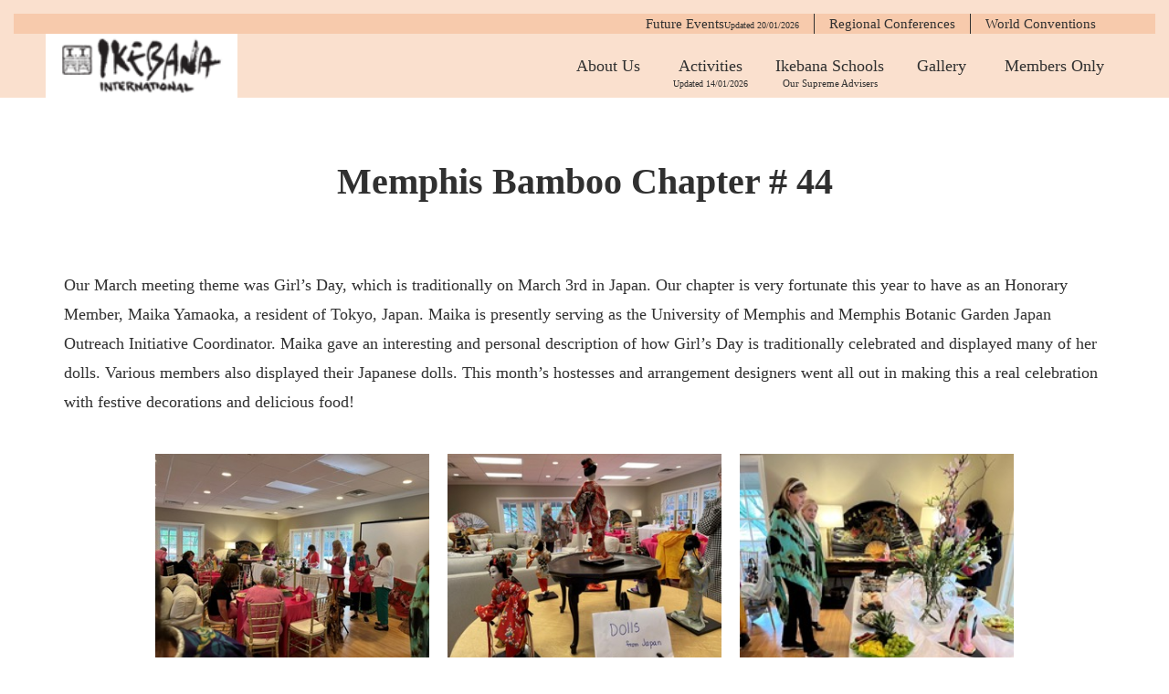

--- FILE ---
content_type: text/html; charset=UTF-8
request_url: https://ikebanahq.org/archives/activities/hiroshima-chapter-261-4
body_size: 8401
content:
<!DOCTYPE html>
<html lang="en-US">

<head>
  <meta charset="UTF-8">
  <meta name="description" content="Our March meeting theme was Girl’s Day, which is traditionally on March 3rd in Japan.  Our chapter is very fortunate thi...">
  <meta name="viewport" content="width=device-width, initial-scale=1">
  <meta name="format-detection" content="telephone=no">
  <title>Memphis Bamboo Chapter # 44 | IKEBANA INTERNATIONAL</title>

<!-- All In One SEO Pack 3.7.0[360,424] -->
<meta name="description"  content="Our March meeting theme was Girl&#039;s Day, which is traditionally on March 3rd in Japan. Our chapter is very fortunate this year to have as an Honorary Member," />

<script type="application/ld+json" class="aioseop-schema">{}</script>
<link rel="canonical" href="https://ikebanahq.org/archives/activities/hiroshima-chapter-261-4" />
			<script type="text/javascript" >
				window.ga=window.ga||function(){(ga.q=ga.q||[]).push(arguments)};ga.l=+new Date;
				ga('create', 'UA-148735792-1', 'auto');
				// Plugins
				
				ga('send', 'pageview');
			</script>
			<script async src="https://www.google-analytics.com/analytics.js"></script>
			<!-- All In One SEO Pack -->
<link rel='stylesheet' id='gtranslate-style-css'  href='https://ikebanahq.org/wp-content/plugins/gtranslate/gtranslate-style24.css' type='text/css' media='all' />
<link rel='stylesheet' id='wp-block-library-css'  href='https://ikebanahq.org/wp-includes/css/dist/block-library/style.min.css' type='text/css' media='all' />
<link rel='stylesheet' id='contact-form-7-css'  href='https://ikebanahq.org/wp-content/plugins/contact-form-7/includes/css/styles.css?ver=5.2.2' type='text/css' media='all' />
<link rel='stylesheet' id='wspsc-style-css'  href='https://ikebanahq.org/wp-content/plugins/wordpress-simple-paypal-shopping-cart/wp_shopping_cart_style.css?ver=4.5.0' type='text/css' media='all' />
<link rel='stylesheet' id='wp-ulike-css'  href='https://ikebanahq.org/wp-content/plugins/wp-ulike/assets/css/wp-ulike.min.css?ver=4.6.9' type='text/css' media='all' />
<link rel='stylesheet' id='parent-style-css'  href='https://ikebanahq.org/wp-content/themes/I.I/style.css' type='text/css' media='all' />
<link rel='stylesheet' id='dflip-icons-style-css'  href='https://ikebanahq.org/wp-content/plugins/3d-flipbook-dflip-lite/assets/css/themify-icons.min.css?ver=1.7.18' type='text/css' media='all' />
<link rel='stylesheet' id='dflip-style-css'  href='https://ikebanahq.org/wp-content/plugins/3d-flipbook-dflip-lite/assets/css/dflip.min.css?ver=1.7.18' type='text/css' media='all' />
<link rel='stylesheet' id='fancybox-css'  href='https://ikebanahq.org/wp-content/plugins/easy-fancybox/css/jquery.fancybox.min.css?ver=1.3.24' type='text/css' media='screen' />
<link rel='stylesheet' id='kadan-slick-css'  href='https://ikebanahq.org/wp-content/themes/I.I/assets/css/slick.min.css' type='text/css' media='all' />
<link rel='stylesheet' id='kadan-slick-theme-css'  href='https://ikebanahq.org/wp-content/themes/I.I/assets/css/slick-theme.min.css' type='text/css' media='all' />
<link rel='stylesheet' id='kadan-style-css'  href='https://ikebanahq.org/wp-content/themes/i-i-child/style.css?ver=9.9.10' type='text/css' media='all' />
<link rel='stylesheet' id='cf7cf-style-css'  href='https://ikebanahq.org/wp-content/plugins/cf7-conditional-fields/style.css?ver=1.9.11' type='text/css' media='all' />
<script type='text/javascript' src='https://ikebanahq.org/wp-includes/js/jquery/jquery.js?ver=1.12.4-wp'></script>
<script type='text/javascript' src='https://ikebanahq.org/wp-includes/js/jquery/jquery-migrate.min.js?ver=1.4.1'></script>
<script type='text/javascript' src='https://ikebanahq.org/wp-content/themes/I.I/assets/js/slick.min.js?ver=9.9.10'></script>
<link rel='https://api.w.org/' href='https://ikebanahq.org/wp-json/' />
<link rel="alternate" type="application/json+oembed" href="https://ikebanahq.org/wp-json/oembed/1.0/embed?url=https%3A%2F%2Fikebanahq.org%2Farchives%2Factivities%2Fhiroshima-chapter-261-4" />
<link rel="alternate" type="text/xml+oembed" href="https://ikebanahq.org/wp-json/oembed/1.0/embed?url=https%3A%2F%2Fikebanahq.org%2Farchives%2Factivities%2Fhiroshima-chapter-261-4&#038;format=xml" />

<!-- WP Simple Shopping Cart plugin v4.5.0 - https://www.tipsandtricks-hq.com/wordpress-simple-paypal-shopping-cart-plugin-768/ -->

	<script type="text/javascript">
	<!--
	//
	function ReadForm (obj1, tst)
	{
	    // Read the user form
	    var i,j,pos;
	    val_total="";val_combo="";

	    for (i=0; i<obj1.length; i++)
	    {
	        // run entire form
	        obj = obj1.elements[i];           // a form element

	        if (obj.type == "select-one")
	        {   // just selects
	            if (obj.name == "quantity" ||
	                obj.name == "amount") continue;
		        pos = obj.selectedIndex;        // which option selected
		        val = obj.options[pos].value;   // selected value
		        val_combo = val_combo + " (" + val + ")";
	        }
	    }
		// Now summarize everything we have processed above
		val_total = obj1.product_tmp.value + val_combo;
		obj1.wspsc_product.value = val_total;
	}
	//-->
	</script><link rel="shortcut icon" href="https://ikebanahq.org/wp-content/uploads/2019/09/favicon.png">
<style>
.c-comment__form-submit:hover,.c-pw__btn:hover,.p-article01__cat:hover,.p-article11__cat:hover,.p-block02 .slick-arrow:hover,.p-block03 .slick-arrow:hover,.p-cb__item-btn a:hover,.p-entry__cat:hover,.p-entry__date,.p-index-news__topic-pager-item.is-active a,.p-index-news__topic-pager-item a:hover,.p-nav02__item a:hover,.p-readmore__btn:hover,.p-page-links > span,.p-pagetop a:hover,.p-page-links a:hover,.p-pager__item a:hover,.p-pager__item span,.p-post-list03 .slick-arrow:hover,.p-recommended-plan__btn a:hover{background: #f7a2b7}.p-article01__title a:hover,.p-article02:hover .p-article02__title,.p-article03:hover .p-article03__title,.p-article06__title a:hover,.p-article08:hover .p-article08__title,.p-article10__title a:hover,.p-breadcrumb a:hover,.p-room-meta dt,.p-section-nav__item:hover .p-section-nav__item-title,.p-social-nav__item a:hover,.p-spring-info dt,.p-vertical{color: #f7a2b7}.c-pw__btn,.p-entry__cat,.p-article01__cat,.p-article11__cat,.p-block02 .slick-arrow,.p-block03 .slick-arrow,.p-cb__item-btn a,.p-copyright,.p-headline,.p-nav02__item a,.p-readmore__btn,.p-page-links a,.p-pager__item a,.p-post-list03 .slick-arrow,.p-recommended-plan__btn a,.p-widget__title{background: #303030}.p-entry__body a{color: #9fbfec}body{font-family: "Times New Roman", "游明朝", "Yu Mincho", "游明朝体", "YuMincho", "ヒラギノ明朝 Pro W3", "Hiragino Mincho Pro", "HiraMinProN-W3", "HGS明朝E", "ＭＳ Ｐ明朝", "MS PMincho", serif; font-weight: 500}.c-logo,.p-entry__title,.p-page-header__headline,.p-index-blog__title,.p-index-news__col-title,.p-index-slider__item-title,.p-page-header__title,.p-archive-header__title,.p-plan__title,.p-recommended-plan__title,.p-section-header__title,.p-section-header__headline,.p-vertical,.p-vertical-block,.p-visual__title{font-family: "Times New Roman", "游明朝", "Yu Mincho", "游明朝体", "YuMincho", "ヒラギノ明朝 Pro W3", "Hiragino Mincho Pro", "HiraMinProN-W3", "HGS明朝E", "ＭＳ Ｐ明朝", "MS PMincho", serif; font-weight: 500}.p-hover-effect--type1:hover img{-webkit-transform: scale(1.2);transform: scale(1.2)}.l-header{background: rgba(255, 255, 255, 1)}.p-global-nav a{color: #303030}.p-global-nav a:hover{background: #ffffff;color: #303030}.p-global-nav .sub-menu a{background: #ffffff;color: #303030}.p-global-nav .sub-menu a:hover{background: #ffffff;color: #303030}.p-footer-slider{background: #f4f1ed}.p-info{color: #303030}.p-info__logo{font-size: 25px}.p-info__btn{background: #86abe0;color: #ffffff}.p-info__btn:hover{background: #ffffff;color: #86abe0}.p-footer-nav{background: #660000;color: #ffffff}.p-footer-nav a{color: #ffffff}.p-footer-nav a:hover{color: #ffbfbf}.p-plan__title{font-size: 36px}.p-plan__slider-nav,.p-plan__content{background: #ffffff;font-size: 18px}.p-plan__meta-btn{background: #303030;color: #ffffff}.p-plan__meta-btn:hover{background: #660000;color: #ffffff}@media screen and (max-width: 991px) {.p-global-nav{background: rgba(255,255,255, 1)}.p-global-nav a,.p-global-nav a:hover,.p-global-nav .sub-menu a,.p-global-nav .sub-menu a:hover{color: #303030}.p-global-nav .menu-item-has-children > a > .sub-menu-toggle::before{border-color: #303030}}</style>
<script data-cfasync="false"> var dFlipLocation = "https://ikebanahq.org/wp-content/plugins/3d-flipbook-dflip-lite/assets/"; var dFlipWPGlobal = {"text":{"toggleSound":"Turn on\/off Sound","toggleThumbnails":"Toggle Thumbnails","toggleOutline":"Toggle Outline\/Bookmark","previousPage":"Previous Page","nextPage":"Next Page","toggleFullscreen":"Toggle Fullscreen","zoomIn":"Zoom In","zoomOut":"Zoom Out","toggleHelp":"Toggle Help","singlePageMode":"Single Page Mode","doublePageMode":"Double Page Mode","downloadPDFFile":"Download PDF File","gotoFirstPage":"Goto First Page","gotoLastPage":"Goto Last Page","share":"Share","mailSubject":"I wanted you to see this FlipBook","mailBody":"Check out this site {{url}}","loading":"DearFlip: Loading "},"moreControls":"download,pageMode,startPage,endPage,sound","hideControls":"","scrollWheel":"true","backgroundColor":"#777","backgroundImage":"","height":"auto","paddingLeft":"20","paddingRight":"20","controlsPosition":"bottom","duration":800,"soundEnable":"true","enableDownload":"true","enableAnnotation":"false","enableAnalytics":"false","webgl":"true","hard":"none","maxTextureSize":"1600","rangeChunkSize":"524288","zoomRatio":1.5,"stiffness":3,"pageMode":"0","singlePageMode":"0","pageSize":"0","autoPlay":"false","autoPlayDuration":5000,"autoPlayStart":"false","linkTarget":"2","sharePrefix":"dearflip-"};</script>  <!-- Google Tag Manager -->
  <script>(function (w, d, s, l, i) {
      w[l] = w[l] || []; w[l].push({
        'gtm.start':
          new Date().getTime(), event: 'gtm.js'
      }); var f = d.getElementsByTagName(s)[0],
        j = d.createElement(s), dl = l != 'dataLayer' ? '&l=' + l : ''; j.async = true; j.src =
          'https://www.googletagmanager.com/gtm.js?id=' + i + dl; f.parentNode.insertBefore(j, f);
    })(window, document, 'script', 'dataLayer', 'GTM-NHJFXKQ8');</script>
  <!-- End Google Tag Manager -->
</head>

<body class="plan-template-default single single-plan postid-3928">
  <!-- Google Tag Manager (noscript) -->
  <noscript><iframe src="https://www.googletagmanager.com/ns.html?id=GTM-NHJFXKQ8" height="0" width="0"
      style="display:none;visibility:hidden"></iframe></noscript>
  <!-- End Google Tag Manager (noscript) -->
  <div class="shutter"></div>
  <section class="content">
        <header id="js-header" class="l-header l-header--fixed">

      <div class="add_menu">
        <div class="add_menu_innner">
          <a href="https://ikebanahq.org/future-events/">
            Future Events
            <p class="updated-date">Updated 20/01/2026</p>          </a>
          <a href="https://ikebanahq.org/regional-conferences/">
            Regional Conferences
          </a>
          <a href="https://ikebanahq.org/world-convention/">
            World Conventions
          </a>
                  </div>
      </div>

      <div class="l-header__inner l-inner">
        <div class="l-header__logo c-logo">
                      <a href="https://ikebanahq.org/">
              <img src="https://ikebanahq.org/wp-content/uploads/2024/06/logo.png" alt="IKEBANA INTERNATIONAL"
                width="auto" height="auto">
            </a>
                  </div>
        <a href="#" id="js-menu-btn" class="p-menu-btn c-menu-btn"></a>
        
        <nav id="js-global-nav" class="p-global-nav">
          <ul class="menu">
            <li id="menu-item-144"
              class="menu_normal menu-item menu-item-type-post_type menu-item-object-page menu-item-has-children menu-item-144">
              <a href="https://ikebanahq.org/about-us">About Us<span class="sub-menu-toggle"></span></a>
              <ul class="sub-menu">
                <li id="menu-item-150" class="menu-item menu-item-type-post_type menu-item-object-page menu-item-150"><a
                    href="https://ikebanahq.org/presidents-message">Board of Directors & <br
                      class="pc-only">President's
                    Message<span class="sub-menu-toggle"></span></a></li>
                <li id="menu-item-407" class="menu-item menu-item-type-post_type menu-item-object-page menu-item-407"><a
                    href="https://ikebanahq.org/i-i-chapters">I.I. CHAPTERS<span class="sub-menu-toggle"></span></a>
                </li>
                <li id="menu-item-408" class="menu-item menu-item-type-post_type menu-item-object-page menu-item-408"><a
                    href="https://ikebanahq.org/i-i-publication">I.I. PUBLICATION<span
                      class="sub-menu-toggle"></span></a></li>
                <li id="menu-item-1998" class="menu-item menu-item-type-custom menu-item-object-custom menu-item-1998">
                  <a href="https://ikebanahq.org/about-us#joinus">JOIN US<span class="sub-menu-toggle"></span></a>
                </li>
              </ul>
            </li>
            <li id="menu-item-63"
              class="menu_normal menu-item menu-item-type-custom menu-item-object-custom menu-item-63">
              <a href="/archives/activities">Activities<span class="sub-menu-toggle"></span></a>
              <p class="updated-date">Updated 14/01/2026</p>            </li>
            <li id="menu-item-148"
              class="menu_normal menu-item menu-item-type-post_type menu-item-object-page menu-item-has-children menu-item-148">
              <a href="https://ikebanahq.org/ikebana-schools">Ikebana Schools <span class="second-title">Our
                  Supreme Advisers</span><span class="sub-menu-toggle"></span></a>
              <ul class="sub-menu">
                <li id="menu-item-461" class="menu-item menu-item-type-post_type menu-item-object-page menu-item-461"><a
                    href="https://ikebanahq.org/ikebana-schools/ichiyo">ICHIYO<span>一葉式いけ花</span><span
                      class="sub-menu-toggle"></span></a></li>
                <li id="menu-item-462" class="menu-item menu-item-type-post_type menu-item-object-page menu-item-462"><a
                    href="https://ikebanahq.org/ikebana-schools/ikenobo">IKENOBO<span>池坊</span><span
                      class="sub-menu-toggle"></span></a></li>
                <li id="menu-item-463" class="menu-item menu-item-type-post_type menu-item-object-page menu-item-463"><a
                    href="https://ikebanahq.org/ikebana-schools/misho">MISHO<span>未生流</span><span
                      class="sub-menu-toggle"></span></a></li>
                <li id="menu-item-464" class="menu-item menu-item-type-post_type menu-item-object-page menu-item-464"><a
                    href="https://ikebanahq.org/ikebana-schools/ohara">OHARA<span>小原流</span><span
                      class="sub-menu-toggle"></span></a></li>
                <li id="menu-item-465" class="menu-item menu-item-type-post_type menu-item-object-page menu-item-465"><a
                    href="https://ikebanahq.org/ikebana-schools/ryuseiha">RYUSEIHA<span>龍生派</span><span
                      class="sub-menu-toggle"></span></a></li>
                <li id="menu-item-466" class="menu-item menu-item-type-post_type menu-item-object-page menu-item-466"><a
                    href="https://ikebanahq.org/ikebana-schools/saga-goryu">SAGA GORYU<span>嵯峨御流</span><span
                      class="sub-menu-toggle"></span></a></li>
                                <li id="menu-item-468" class="menu-item menu-item-type-post_type menu-item-object-page menu-item-468"><a
                    href="https://ikebanahq.org/ikebana-schools/sogetsu">SOGETSU<span>草月流</span><span
                      class="sub-menu-toggle"></span></a></li>
              </ul>
            </li>
            <li id="menu-item-499"
              class="menu_normal menu-item menu-item-type-custom menu-item-object-custom menu-item-499"><a
                href="/archives/news">Gallery<span class="sub-menu-toggle"></span></a></li>
            <li id="menu-item-147"
              class="menu_member menu-item menu-item-type-post_type menu-item-object-page menu-item-147"><a
                href="https://ikebanahq.org/members-only">Members Only<span class="sub-menu-toggle"></span></a></li>
            <li id="menu-item-3148"
              class="menu_mobile menu-item menu-item-type-post_type menu-item-object-page menu-item-3148"><a
                href="https://ikebanahq.org/future-events">Future Events<span class="sub-menu-toggle"></span></a>
            </li>
            <li id="menu-item-4646"
              class="menu_mobile menu-item menu-item-type-post_type menu-item-object-page menu-item-4646"><a
                href="https://ikebanahq.org/regional-conferences">Regional Conferences<span
                  class="sub-menu-toggle"></span></a></li>
            <li id="menu-item-2701"
              class="menu_mobile menu-item menu-item-type-post_type menu-item-object-page menu-item-2701"><a
                href="https://ikebanahq.org/world-convention">World Conventions<span
                  class="sub-menu-toggle"></span></a>
            </li>
          </ul>
        </nav>
      </div>

      <!-- activities -->
      <!-- contact -->

    </header>
    <main class="l-main" role="main">
      <div class="p-breadcrumb c-breadcrumb">
<ol class="p-breadcrumb__inner l-inner" itemscope="" itemtype="http://schema.org/BreadcrumbList">
<li class="p-breadcrumb__item c-breadcrumb__item c-breadcrumb__item--home" itemprop="itemListElement" itemscope="" itemtype="http://schema.org/ListItem">
<a href="https://ikebanahq.org/" itemscope="" itemtype="http://schema.org/Thing" itemprop="item">
<span itemprop="name">HOME</span>
</a>
<meta itemprop="position" content="1">
</li>
<li class="p-breadcrumb__item c-breadcrumb__item">Memphis Bamboo Chapter # 44</li>
</ol>
</div>
        <div class="l-contents l-inner">
          <div class="l-primary">
                      <article class="p-plan p-entry">
        <header>
          <h1 class="p-plan__title">Memphis Bamboo Chapter # 44</h1>
        </header>
        <div class="p-plan__gallery">
          <div id="js-plan__slider" class="p-plan__slider">
                      </div>
          <div id="js-plan__slider-nav" class="p-plan__slider-nav">
                      </div>
        </div>
        <div class="p-plan__content">
          <div class="p-plan__content-inner p-entry__body">
            <p>Our March meeting theme was Girl’s Day, which is traditionally on March 3rd in Japan.  Our chapter is very fortunate this year to have as an Honorary Member, Maika Yamaoka, a resident of Tokyo, Japan.  Maika is presently serving as the University of Memphis and Memphis Botanic Garden Japan Outreach Initiative Coordinator.  Maika gave an interesting and personal description of how Girl’s Day is traditionally celebrated and displayed many of her dolls.  Various members also displayed their Japanese dolls.  This month’s hostesses and arrangement designers went all out in making this a real celebration with festive decorations and delicious food! </p>
<div style="display:flex;justify-content:center;margin:10px 0 30px;">
<a href="/wp-content/uploads/2023/06/Memphis_Bamboo_Chapter01.jpg" style="margin:10px;"><img src="/wp-content/uploads/2023/06/Memphis_Bamboo_Chapter01.jpg" alt="" width="300"/></a><br />
<a href="/wp-content/uploads/2023/06/Memphis_Bamboo_Chapter02.jpg" style="margin:10px;"><img src="/wp-content/uploads/2023/06/Memphis_Bamboo_Chapter02.jpg" alt="" width="300"/></a><br />
<a href="/wp-content/uploads/2023/06/Memphis_Bamboo_Chapter03.jpg" style="margin:10px;"><img src="/wp-content/uploads/2023/06/Memphis_Bamboo_Chapter03.jpg" alt="" width="300"/></a>
</div>
          </div>
			    <div class="p-plan__meta u-clearfix p-plan__meta--no-img">
                        <dl class="p-plan__meta-info">
              <dt>ACTIVITIES name</dt>
              <dd>Memphis Bamboo Chapter # 44</dd>
                            <dt></dt>
              <dd></dd>
                          </dl>
                      </div>
        </div>
      </article>
                  <ul class="p-nav02">
                <li class="p-nav02__item">
          <a href="https://ikebanahq.org/archives/activities/hiroshima-chapter-261-5">Previous ACTIVITIES</a>
        </li>
                        <li class="p-nav02__item">
          <a href="https://ikebanahq.org/archives/activities/wilmington-chapter-212-4">Next ACTIVITIES</a>
        </li>
              </ul>
                  <section class="p-recommended-plan">
        <h2 class="p-recommended-plan__title">ACTIVITIES</h2>
        <div class="p-recommended-plan__list">
                    <article class="p-recommended-plan__list-item p-article09">
            <a href="https://ikebanahq.org/archives/activities/osaka-234-japan-2" class="p-hover-effect--type1" title="OSAKA #234 JAPAN">
              <div class="p-article09__img">
                <img width="320" height="240" src="https://ikebanahq.org/wp-content/uploads/2026/01/Osaka-Chapter03.jpg" class="attachment-size5 size-size5 wp-post-image" alt="" srcset="https://ikebanahq.org/wp-content/uploads/2026/01/Osaka-Chapter03.jpg 320w, https://ikebanahq.org/wp-content/uploads/2026/01/Osaka-Chapter03-300x225.jpg 300w" sizes="(max-width: 320px) 100vw, 320px" />              </div>
              <div class="p-article09__content">
                <h2 class="p-article09__title">OSAKA #234 JAPAN</h2>
                <p class="p-article09__excerpt">Friday, Nov 21, 2025 Demonstration Chapter Meeting Toinmisho-ryu We held our monthly meeting on Friday, November 21, 2025, at Hotel New Otani Osaka. We were honored to have Mr. Takashi Minami, Headmaster of Toinmisho-ryu, present a demonstration. A total of seven works, including a standing bouquet of...</p>
              </div>
            </a>
          </article>
                    <article class="p-recommended-plan__list-item p-article09">
            <a href="https://ikebanahq.org/archives/activities/tacoma-olympia-147-usa-3" class="p-hover-effect--type1" title="Tacoma/Olympia # 147 USA">
              <div class="p-article09__img">
                <img width="288" height="216" src="https://ikebanahq.org/wp-content/uploads/2026/01/Tacoma-Olympia01.jpg" class="attachment-size5 size-size5 wp-post-image" alt="" />              </div>
              <div class="p-article09__content">
                <h2 class="p-article09__title">Tacoma/Olympia # 147 USA</h2>
                <p class="p-article09__excerpt">October 22, 2025　 Demonstration Workshop　 Chapter Meeting President Vicky Czaplewski led a brief chapter meeting. Ample time was allowed for our speaker and demonstrator, Ann Sagawa, to lead us in learning about and making our own kokedama. It was a fun project and members enjoyed taking home...</p>
              </div>
            </a>
          </article>
                    <article class="p-recommended-plan__list-item p-article09">
            <a href="https://ikebanahq.org/archives/activities/san-francisco-bay-area-chapter-%ef%bc%8331-usa-3" class="p-hover-effect--type1" title="San Francisco Bay Area Chapter ＃31 USA">
              <div class="p-article09__img">
                <img width="304" height="241" src="https://ikebanahq.org/wp-content/uploads/2026/01/San-Francisco-Bay-Area-Chapter05.jpg" class="attachment-size5 size-size5 wp-post-image" alt="" srcset="https://ikebanahq.org/wp-content/uploads/2026/01/San-Francisco-Bay-Area-Chapter05.jpg 304w, https://ikebanahq.org/wp-content/uploads/2026/01/San-Francisco-Bay-Area-Chapter05-300x238.jpg 300w" sizes="(max-width: 304px) 100vw, 304px" />              </div>
              <div class="p-article09__content">
                <h2 class="p-article09__title">San Francisco Bay Area Chapter ＃31 USA</h2>
                <p class="p-article09__excerpt">November 17, 2025 Demonstration　 Open to the Public Wafu School & Enshu School In today’s program, A Celebration of Autumn Gifts, Leona Fung of the Wafu School and Rayko Kurosaki of the Enshu School took the stage side by side and created arrangements that skillfully incorporated colorful...</p>
              </div>
            </a>
          </article>
                    <article class="p-recommended-plan__list-item p-article09">
            <a href="https://ikebanahq.org/archives/activities/geneva-143-switzerland-2" class="p-hover-effect--type1" title="Geneva  #143 Switzerland">
              <div class="p-article09__img">
                <img width="270" height="240" src="https://ikebanahq.org/wp-content/uploads/2026/01/Geneva-Chapter01.jpg" class="attachment-size5 size-size5 wp-post-image" alt="" />              </div>
              <div class="p-article09__content">
                <h2 class="p-article09__title">Geneva #143 Switzerland</h2>
                <p class="p-article09__excerpt">August 30, 2025 Workshop　Kaden Ryu On August 30, 2025, the Ikebana International Geneva Chapter held a Kaden Ryū School workshop conducted by Véronique Masurel (I.I. Basel Chapter). The event was attended by eighteen members and was warmly appreciated by all participants.</p>
              </div>
            </a>
          </article>
                  </div><!-- /.p-recommended-plan__list -->
              </section>
		</div><!-- /.l-primary -->
</div><!-- /.l-contents -->
</main>
<footer class="l-footer">

  
      <div class="p-info">
      <div class="p-info__inner l-inner">
        <div class="p-info__col">
          <h2>Ikebana International Headquarters</h2>
          <p>Address: Misaki Building 5th Floor, 3-28-9 Kanda Ogawamachi, Chiyoda-ku, Tokyo101-0052, Japan</p>
          <ul>
            <li>Mail Adress: ikebana@ikebanahq.org</li>
            <li>Tel: +81-3-3293-8188</li>
            <li>Fax: +81-3-3294-2272</li>
          </ul>
          <p><a href="https://goo.gl/maps/c2NvYCFFYDBEEpvg7" target="_blank">Google Map</a></p>
        </div>
              </div><!-- /.p-info__inner -->
    </div><!-- /.p-info -->
      <p class="cautionary-note">The text, images, and all content on our website are protected by copyrights and portrait
    rights. Unauthorized use or diversion is prohibited.</p>
  <p class="p-copyright">
    <small>Copyright &copy; IKEBANA INTERNATIONAL All Rights Reserved.</small>
  </p>
  <div id="js-pagetop" class="p-pagetop"><a href="#"></a></div>
</footer>
<script>
                    document.addEventListener('DOMContentLoaded', function() {
                        var menuItem = document.getElementById('menu-item-3148');
                        if (menuItem) {
                            var updateDate = document.createElement('p');
                            updateDate.className = 'updated-date';
                            updateDate.textContent = 'Updated: 20/01/2026';
                            menuItem.appendChild(updateDate);
                        }
                    });
                    </script><script>(function($){$('#js-plan__slider').slick({arrows:false,autoplay:true});$('#js-plan__slider-nav .p-plan__slider-nav-img').click(function(){$('#js-plan__slider').slick('slickGoTo',parseInt($(this).index()));});})(jQuery);</script>
<script type='text/javascript'>
/* <![CDATA[ */
var wpcf7 = {"apiSettings":{"root":"https:\/\/ikebanahq.org\/wp-json\/contact-form-7\/v1","namespace":"contact-form-7\/v1"}};
/* ]]> */
</script>
<script type='text/javascript' src='https://ikebanahq.org/wp-content/plugins/contact-form-7/includes/js/scripts.js?ver=5.2.2'></script>
<script type='text/javascript'>
/* <![CDATA[ */
var wp_ulike_params = {"ajax_url":"https:\/\/ikebanahq.org\/wp-admin\/admin-ajax.php","notifications":"1"};
/* ]]> */
</script>
<script type='text/javascript' src='https://ikebanahq.org/wp-content/plugins/wp-ulike/assets/js/wp-ulike.min.js?ver=4.6.9'></script>
<script type='text/javascript' src='https://ikebanahq.org/wp-content/plugins/3d-flipbook-dflip-lite/assets/js/dflip.min.js?ver=1.7.18'></script>
<script type='text/javascript' src='https://ikebanahq.org/wp-content/plugins/easy-fancybox/js/jquery.fancybox.min.js?ver=1.3.24'></script>
<script type='text/javascript'>
var fb_timeout, fb_opts={'overlayShow':true,'hideOnOverlayClick':true,'showCloseButton':true,'margin':20,'centerOnScroll':false,'enableEscapeButton':true,'autoScale':true };
if(typeof easy_fancybox_handler==='undefined'){
var easy_fancybox_handler=function(){
jQuery('.nofancybox,a.wp-block-file__button,a.pin-it-button,a[href*="pinterest.com/pin/create"],a[href*="facebook.com/share"],a[href*="twitter.com/share"]').addClass('nolightbox');
/* IMG */
var fb_IMG_select='a[href*=".jpg"]:not(.nolightbox,li.nolightbox>a),area[href*=".jpg"]:not(.nolightbox),a[href*=".jpeg"]:not(.nolightbox,li.nolightbox>a),area[href*=".jpeg"]:not(.nolightbox),a[href*=".png"]:not(.nolightbox,li.nolightbox>a),area[href*=".png"]:not(.nolightbox),a[href*=".webp"]:not(.nolightbox,li.nolightbox>a),area[href*=".webp"]:not(.nolightbox)';
jQuery(fb_IMG_select).addClass('fancybox image');
var fb_IMG_sections=jQuery('.gallery,.wp-block-gallery,.tiled-gallery,.wp-block-jetpack-tiled-gallery');
fb_IMG_sections.each(function(){jQuery(this).find(fb_IMG_select).attr('rel','gallery-'+fb_IMG_sections.index(this));});
jQuery('a.fancybox,area.fancybox,li.fancybox a').each(function(){jQuery(this).fancybox(jQuery.extend({},fb_opts,{'transitionIn':'elastic','easingIn':'easeOutBack','transitionOut':'elastic','easingOut':'easeInBack','opacity':false,'hideOnContentClick':false,'titleShow':true,'titlePosition':'over','titleFromAlt':true,'showNavArrows':true,'enableKeyboardNav':true,'cyclic':false}))});};
jQuery('a.fancybox-close').on('click',function(e){e.preventDefault();jQuery.fancybox.close()});
};
var easy_fancybox_auto=function(){setTimeout(function(){jQuery('#fancybox-auto').trigger('click')},1000);};
jQuery(easy_fancybox_handler);jQuery(document).on('post-load',easy_fancybox_handler);
jQuery(easy_fancybox_auto);
</script>
<script type='text/javascript' src='https://ikebanahq.org/wp-content/plugins/easy-fancybox/js/jquery.easing.min.js?ver=1.4.1'></script>
<script type='text/javascript' src='https://ikebanahq.org/wp-content/plugins/easy-fancybox/js/jquery.mousewheel.min.js?ver=3.1.13'></script>
<script type='text/javascript' src='https://ikebanahq.org/wp-content/themes/I.I/assets/js/jquery.inview.min.js?ver=9.9.10'></script>
<script type='text/javascript' src='https://ikebanahq.org/wp-content/themes/I.I/assets/js/functions.min.js?ver=9.9.10'></script>
<script type='text/javascript'>
/* <![CDATA[ */
var wpcf7cf_global_settings = {"ajaxurl":"https:\/\/ikebanahq.org\/wp-admin\/admin-ajax.php"};
/* ]]> */
</script>
<script type='text/javascript' src='https://ikebanahq.org/wp-content/plugins/cf7-conditional-fields/js/scripts.js?ver=1.9.11'></script>
<script type='text/javascript' src='https://ikebanahq.org/wp-includes/js/wp-embed.min.js'></script>
<script>!function(e){if(e("#site_loader_overlay").length){var i=e("body").height();e("#site_wrap").css("display","none"),e("body").height(i),e(window).load(function(){e("#site_wrap").css("display","block"),e(".slick-slider").length&&e(".slick-slider").slick("setPosition"),e("body").height(""),e("#site_loader_animation").delay(600).fadeOut(400),e("#site_loader_overlay").delay(900).fadeOut(800)}),e(function(){setTimeout(function(){e("#site_loader_animation").delay(600).fadeOut(400),e("#site_loader_overlay").delay(900).fadeOut(800),e("#site_wrap").css("display","block")},3000)})}}(jQuery);</script>
<script type="text/javascript" src="https://ikebanahq.org/wp-content/themes/i-i-child/functions.js"></script>
</section>
</body>

</html>

--- FILE ---
content_type: text/css
request_url: https://ikebanahq.org/wp-content/themes/i-i-child/style.css?ver=9.9.10
body_size: 9968
content:
/*
Theme Name:     I.I-child
Description:
Author:         wordpress
Template:       I.I
Version:	9.9.10
(optional values you can add: Theme URI, Author URI, Version, License, License URI, Tags, Text Domain)
*/

body a {
  word-break: break-all;
}

/* オープニングアニメーション */
.shutter {
  position: fixed;
  top: 0;
  left: 0;
  right: 0;
  bottom: 0;
  background-color: #f7a2b7;
  z-index: 9999;
  animation: byeShutter 2.2s forwards;
}
.shutter::before {
  content: "";
  position: absolute;
  top: 0;
  left: 0;
  bottom: 0;
  margin: auto;
  background-color: #f5f5f5;
  width: 0;
  height: 1px;
  animation: shutterOpen 2.2s forwards;
}
.content {
  animation: contentScale 2.2s forwards;
  color: #303030;
}
.home .content {
  background-color: #fae0ce;
}
@keyframes byeShutter {
  70% {
    opacity: 1;
  }
  100% {
    opacity: 0;
    display: none;
    z-index: -1;
  }
}
@keyframes shutterOpen {
  0% {
    width: 0;
    height: 1px;
  }
  50% {
    width: 100%;
    height: 1px;
  }
  90% {
    width: 100%;
    height: 100%;
  }
  100% {
    width: 100%;
    height: 100%;
  }
}
/* フェードイン */
.fadein {
  opacity: 0;
  transform: translate(0, 50px);
  transition: 1s;
}
.fadein.scrollin {
  opacity: 1;
  transform: translate(0, 0);
  transition: 1s;
}
/* 2つ目の要素に200msのdelayをかける */
#effect > div .fadein:nth-of-type(2) {
  -moz-transition-delay: 0.2s;
  -webkit-transition-delay: 0.2s;
  -o-transition-delay: 0.2s;
  -ms-transition-delay: 0.2s;
}
/* 3つ目の要素に400msのdelayをかける */
#effect > div .fadein:nth-of-type(3) {
  -moz-transition-delay: 0.4s;
  -webkit-transition-delay: 0.4s;
  -o-transition-delay: 0.4s;
  -ms-transition-delay: 0.4s;
}
/* 3つ目の要素に400msのdelayをかける */
#effect > div .fadein:nth-of-type(4) {
  -moz-transition-delay: 0.6s;
  -webkit-transition-delay: 0.6s;
  -o-transition-delay: 0.6s;
  -ms-transition-delay: 0.6s;
}
#effect > div .fadein:nth-of-type(5) {
  -moz-transition-delay: 1s;
  -webkit-transition-delay: 1s;
  -o-transition-delay: 1s;
  -ms-transition-delay: 1s;
}

/* メニュー */
.l-header {
  background-color: #fae0ce !important;
}
.l-header.is-active {
  box-shadow: 1px 1px 5px rgba(45, 45, 45, 0.15);
}

.l-header__logo {
  height: 100%;
}

.l-header__logo a {
  overflow: visible;
}

.l-header__logo img {
  height: 100%;
}
.p-global-nav {
  font-size: 18px;
}
.p-global-nav ul.sub-menu {
  box-shadow: 1px 1px 5px rgba(45, 45, 45, 0.15);
}
.p-global-nav .sub-menu li.menu-item a span {
  display: none;
}

#menu-item-63 .updated-date {
  margin-top: -20px;
  position: relative;
}

@media only screen and (max-width: 1100px) {
  .p-global-nav {
    font-size: 16px;
  }
}

@media only screen and (max-width: 991px) {
  #menu-item-63 {
    display: flex;
    align-items: center;
    justify-content: center;
  }

  #menu-item-63 .updated-date {
    margin-top: 0;
    color: #000000;
  }
}

.p-global-nav > ul > li > a {
  height: 100%;
  position: relative;
  display: flex;
  align-items: center;
  justify-content: center;
}

.p-global-nav > ul > li.menu-item-148 > a {
  line-height: 1;
  padding: 15px 0;
  text-align: center;
  display: block;
}

.p-global-nav > ul > li .second-title {
  display: block;
  font-size: 11px;
}

.menu-item-3148 {
}

@media only screen and (min-width: 990px) {
  .p-global-nav > ul > li.menu-item-148 > a {
    padding: 0 15px;
    display: flex;
  }

  .p-global-nav > ul > li .second-title {
    position: absolute;
    display: inline-block;
    bottom: 10px;
    width: 100%;
    left: 50%;
    transform: translateX(-50%);
    margin-left: 0;
  }

  #menu-item-137 > a
	/* メニュー　ホバー時 */
	.p-global-nav .menu_normal a {
    position: relative;
    display: inline-block;
    text-decoration: none;
  }
  .p-global-nav .menu_normal a:hover {
    color: #f7a2b7;
  }
  .p-global-nav .menu_normal a::after {
    position: absolute;
    bottom: 0;
    left: 10%;
    content: "";
    width: 80%;
    height: 2px;
    background: #f7a2b7;
    transform: scale(0, 1);
    transform-origin: left top;
    transition: transform 0.4s;
  }
  .p-global-nav a:hover {
    /* background-color: transparent !important; */
  }

  .p-global-nav .menu_normal a:hover::after {
    transform: scale(1, 1);
  }
  .p-global-nav .sub-menu li:first-child {
    border-top: solid 1px #eeeeee;
  }
  .p-global-nav .sub-menu li {
    border-bottom: solid 1px #eeeeee;
  }
  .p-global-nav .sub-menu a:hover {
    color: #f7a2b7 !important;
  }
  .p-global-nav .sub-menu a::after {
    height: 0px;
  }
}

/* モバイル限定メニュー */
.menu_mobile {
  display: none;
  background-color: #303030;
}
.menu_mobile a {
  color: #ffffff;
}

/* GTranslate */
.menu-item-gtranslate {
  display: none;
  background-color: #303030;
}
.glink.nturl.notranslate {
  color: #ffffff;
}

/* MEMBERS ONLY メニュー */
/* .p-global-nav .menu_member a {
  background-color: #ffffff;
  line-height: 50px;
  border-radius: 30px;
  box-sizing: border-box;
  border: solid 1px #f7a2b7;
  display: inline-block;
  padding: 0 20px;
  margin-top: 10px;
  margin-bottom: 10px;
  color: #f7a2b7 !important;
  height: 70%;
}
.p-global-nav .menu_member a:hover {
  background-color: #f7a2b7 !important;
  border: solid 1px #ffffff;
  color: #ffffff !important;
} */

/* 追加メニュー */
.add_menu {
  background-color: #f7caac;
  margin: 15px 15px 0;
}
.add_menu_innner {
  text-align: right;
  width: 92.1875%;
  max-width: 1180px;
  margin-left: auto;
  margin-right: auto;
  display: flex;
  align-items: center;
  justify-content: flex-end;
}
.add_menu a {
  display: inline-block;
  font-size: 11pt;
  color: #303030;
  padding: 4px 16px;
  border-left: 1px solid #303030;
  -webkit-transition: 0.4s ease-in-out;
  -moz-transition: 0.4s ease-in-out;
  -o-transition: 0.4s ease-in-out;
  transition: 0.4s ease-in-out;
}
.add_menu a:hover {
  color: #f7a2b7;
}
.add_menu a:first-child {
  display: flex;
  align-items: center;
  column-gap: 10px;
  border-left: none;
}

/* レスポンシブ時のハンバーガー*/
.c-menu-btn {
  color: #303030;
}

@media only screen and (max-width: 991px) {
  .menu-item {
    text-align: center;
  }

  /* 追加メニューはモバイルでは非表示 */
  .add_menu {
    display: none;
  }

  /* モバイル限定メニューを表示 */
  .menu_mobile {
    display: flex;
    justify-content: center;
    align-items: center;
  }

  /* モバイル表示の際は　GTranslate 項目を表示 */
  /*.menu-item-gtranslate {
		display: block;
	}*/

  .p-global-nav li.current-menu-item a {
    color: #303030;
  }
  .p-global-nav .menu_mobile a {
    /*.p-global-nav .menu-item-gtranslate a {*/
    color: #ffffff;
  }
  .p-global-nav li.menu_mobile.current-menu-item a {
    /*.p-global-nav li.menu-item-gtranslate.current-menu-item a {*/
    color: #ffffff;
  }
}

.p-index-slider {
  background-color: transparent;
  height: auto;
  overflow: auto;
  margin-bottom: 80px;
}

.p-index-slider__item {
  position: static;
  height: auto;
}

.p-index-slider__item-content {
  position: static;
  webkit-transform: translate3d(0, 0, 0);
  transform: translate3d(0, 0, 0);
}

.p-index-slider__item-img {
  height: 400px;
  background-attachment: scroll;
  background-size: auto 100%;
}

.p-index-slider__arrow {
  background: rgba(105, 105, 105, 1);
  padding: 12px;
  border-radius: 30px;
  color: #ffffff;
  display: none;
}

@media only screen and (max-width: 991px) {
  .p-index-slider__item-img {
    height: 250px;
  }
}

/* TOPページ NEWS */
.p-index-news {
  padding-right: 0;
  padding-left: 0;
}
.p-index-news__col {
  width: 100%;
  color: #303030;
}
.p-index-news__list-item {
  margin-top: 15px;
}
.p-index-news__list-item {
  width: 25%;
  padding-right: 25px;
  padding-left: 25px;
  border-left: none;
}
.p-index-news__list-item:nth-child(odd),
.p-index-news__list-item:nth-child(even) {
  border-left: none;
  border-right: none;
}
.p-article10__news {
}
.p-article10__img {
  margin-bottom: 0;
  box-shadow: 2px 3px 12px rgba(48, 48, 48, 0.25);
}
.p-article10__date {
  display: inline-block;
  color: #f7a2b7;
}
.p-article10__box div.new-entry {
  display: inline-block;
  margin-left: 20px;
  background: #303030;
  color: #ffffff;
  padding: 5px 10px;
  font-size: 0.85em;
}
.p-article10__title {
  font-size: 18px;
  margin: 10px 0;
  color: #f7a2b7;
}
.news_bg {
  padding: 20px;
}
/*.p-article10 {
	-webkit-transition: 0.4s ease-in-out;
	-moz-transition: 0.4s ease-in-out;
	-o-transition: 0.4s ease-in-out;
	transition: 0.4s ease-in-out;
}*/
/*.p-article10:hover {
	opacity: 0.5;
}}*/
.news_bg p {
  font-size: 14px;
  line-height: 1.6;
}

/*
.p-index-news__list-item:last-child,
.p-index-news__list-item:nth-last-child(2) {
}*/
@media only screen and (max-width: 991px) {
  .p-index-news__list-item {
    width: 50%;
    padding-right: 0;
    padding-left: 0;
  }
}
@media only screen and (max-width: 599px) {
  .p-index-news__list-item:nth-child(odd),
  .p-index-news__list-item:nth-child(even) {
    width: 100%;
    max-width: 400px;
    border: none;
    margin: 15px auto 0;
    padding-left: 0;
    padding-right: 0;
  }
  .p-index-news__list-item:last-child,
  .p-index-news__list-item:nth-last-child(2) {
    padding-bottom: 23px;
  }
}

/* TOPページ PRESIDENT’S MESSAGE */

div.l-inner.message {
  margin: 80px auto;
  padding: 20px 0;
  text-align: center;
  width: 100%;
}
div.l-inner.message div.column {
  display: inline-block;
  margin: 0 20px;
  width: 45%;
  vertical-align: middle;
}
div.l-inner.message div.column img {
  max-width: 420px;
}
div.l-inner.message div.column p {
  margin: 30px 0;
  font-size: 2em;
}

@media only screen and (max-width: 991px) {
  div.l-inner.message div.column {
    margin: 0;
  }
  div.l-inner.message div.column {
    display: block;
    width: 100%;
  }
  div.l-inner.message div.column img {
    max-width: 350px;
  }
}

/* トップメイン画像の説明文 */

div.p-index-slider__item-content {
  margin-top: 210px;
  margin-bottom: 20px;
}

#js-index-slider > div > div.p-index-slider__item-content > div > p {
  font-size: 36px;
  line-height: 1.2;
  margin-top: 16px;
  color: #303030;
}

#js-index-slider
  > div
  > div.p-index-slider__item-content
  > div
  > p:nth-of-type(2) {
  font-size: 24px;
}

@media only screen and (max-width: 991px) {
  #js-index-slider > div > div.p-index-slider__item-content > div > p {
    font-size: 28px !important;
  }

  #js-index-slider
    > div
    > div.p-index-slider__item-content
    > div
    > p:nth-of-type(2) {
    font-size: 20px !important;
  }
}

/* VIEW MORE ボタン*/
.p-cb__item-btn2 {
  margin: 60px auto 0;
  text-align: center;
}

/*
.p-cb__item-btn2 a{
    margin: 60px auto 0;
    text-align: center;
	background-color: #ffffff;
}
*/

.view_more_btn,
.view_more_btn2 {
  background-color: #ffffff;
  color: #f7a2b7;
  position: relative;
  /*	font-family: 'Montserrat', sans-serif;*/
  letter-spacing: 0.15em;
  font-size: 18px;
  font-weight: 600;
  text-align: center;
  line-height: 70px;

  border-radius: 50px;
  box-sizing: border-box;
  border: solid 2px #f7a2b7;

  display: inline-block;
  min-width: 450px;
  height: 70px;
  padding: 0 15px;
}
a.view_more_btn:after,
.view_more_btn2:after {
  content: "▶︎";
  position: absolute;
  right: 20px;
}

.view_more_btn:hover,
.view_more_btn2:hover {
  background: #f7a2b7;
  color: #ffffff;
}

footer {
  background-color: #fae0ce;
}

.p-info {
  /* background: url("img/footer_bg.gif");
  background-position: right;
  background-repeat: no-repeat; */
  background-color: #fae0ce;
}

.p-info__btn.view_more_btn {
  border-color: #86abe0;
  min-width: 300px;
}

.p-info__btn.view_more_btn2 {
  border-color: #86abe0;
  background: #86abe0;
  color: #ffffff !important;
  min-width: 300px;
}
.p-info__btn.view_more_btn2:hover {
  background: #ffffff;
  color: #86abe0 !important;
}

@media screen and (max-width: 899px) {
  .view_more_btn,
  .view_more_btn2 {
    min-width: 230px;
    width: 85%;
  }
}

/* JOIN US,ABOUT US タイトル */
/*.p-section-header__upper {
	background-attachment: fixed;
}*/
.top_img_title {
  margin-top: 40px;
}
.top_img_title_sp {
  margin-top: 10px;
  display: none;
}
@media screen and (max-width: 991px) {
  .top_img_title {
    display: none;
  }
  .top_img_title_sp {
    display: block;
  }
}
@media screen and (min-width: 990px) {
  .p-block05__content-title {
    font-size: 24px;
  }
  .p-block05__content-desc {
    font-size: 18px;
    line-height: 1.8;
  }
}

/* JOIN US */
#joinus .p-entry__body {
  margin-top: 50px;
  padding-top: 0;
}
#joinus .p-entry__body {
  margin-top: 50px;
  padding-top: 0;
}
#joinus h2.p-entry__body:after {
  /* content: "";
  width: 15%;
  height: 1px;
  margin-left: 20px;
  background-color: #303030; */
}
.joinus_bg {
  background: #f5f5f5;
  width: 100%;
}
.joinus {
  display: flex;
  justify-content: space-between;
  padding: 30px 20px 15px;
}
.joinus .col2 {
  margin: 0 auto;
  padding-bottom: 20px;
  width: 40%;
}
.joinus .col2 p {
  margin-bottom: 10px;
}

@media screen and (max-width: 767px) {
  .joinus {
    flex-direction: column;
  }
  .joinus .col2 {
    width: 100%;
  }
}

/* ACTIVITIES*/
.activities_bg {
  background: #f9f9f9;
  padding-top: 30px;
  padding-bottom: 60px;
}
.p-recommended-plan__list-item {
  margin-top: 15px;
}
.p-recommended-plan__list-item,
.p-plan-list__item {
  width: 30%;
  margin-right: 10px;
  margin-left: 10px;
  margin-top: 0;
  margin-bottom: 50px;
}
.p-article09__img {
  position: relative;
  height: 250px;
}
.top_activities_read_more {
  position: absolute;
  bottom: 0;
  right: 0;
  background-color: rgba(0, 0, 0, 0.6);
  padding: 10px 30px;
  color: #ffffff;
}
.p-article09 {
  border: none;
  -webkit-transition: 0.4s ease-in-out;
  -moz-transition: 0.4s ease-in-out;
  -o-transition: 0.4s ease-in-out;
  transition: 0.4s ease-in-out;
}
.p-article09:hover {
  opacity: 0.7;
}
.p-article09 .p-hover-effect--type1:hover {
  background: none;
}
.p-index-plan__list-item.p-recommended-plan__list-item {
  box-shadow: 2px 3px 8px rgba(48, 48, 48, 0.15);
  margin-bottom: 0;
}
.p-article09__content {
  padding: 10px 20px 30px;
  background: none;
}
.p-article09__title {
  font-size: 18px;
  color: #f7a2b7;
  margin: 10px 0;
}
@media screen and (max-width: 991px) {
  .p-index-plan__list .p-index-plan__list-item {
    width: 100%;
    max-width: 400px;
    margin: 15px auto 0;
  }
}
@media screen and (max-width: 899px) {
  .p-recommended-plan__list-item,
  .p-plan-list__item {
    width: 50%;
    margin-right: 0;
    margin-left: 0;
  }
}
@media screen and (max-width: 599px) {
  .p-recommended-plan__list-item,
  .p-plan-list__item {
    width: 100%;
  }
}

@media screen and (max-width: 767px) {
  .p-article09__excerpt {
    display: block;
  }
  .full_width_blue {
    padding-top: 0;
    margin-top: 80px;
  }
}

/* TOP CONVENTION */
.p-index-blog.p-cb__item.l-inner {
  padding-top: 0;
}
.p-index-blog .top_img_title_sp {
  margin-left: 15px;
}
.p-index-blog__slider {
  margin: 15px;
}
.p-article11__cat {
  top: auto;
  bottom: 0;
  left: auto;
  right: 0;
}
.slick-prev:before {
  content: "<";
}
.slick-next:before {
  content: ">";
}
.p-article11__img {
  box-shadow: 2px 3px 10px rgba(48, 48, 48, 0.4);
}
.title_img img {
  margin-bottom: 15px;
}
@media screen and (max-width: 899px) {
  .p-index-blog .top_img_title_sp {
    margin-left: 20px;
  }
  .p-index-blog__slider {
    margin-left: 20px;
  }
  .p-index-blog__slider {
    margin-right: 20px;
  }
  .p-index-blog__slider-item.p-article11 {
    width: 48%;
    margin: 0 auto;
  }
  .title_img img {
    margin-top: 35px;
  }
}

/* footer scool */
.footer_school {
  background-image: url("img/members_only.png");
  background-size: cover;
  background-position: center center;
  /*background-repeat: no-repeat;*/
  /*background-attachment: fixed; */
  height: 350px;
}

.footer_school .footer_school_title {
  text-align: center;
  padding-top: 60px;
  padding-bottom: 0;
}
.footer_school .footer_school_title img {
  max-width: 600px;
}

.footer_school .footer_school_sub {
  text-align: center;
}

.footer_school .p-cb__item-btn2 {
}

footer .p-info__col {
  width: 100%;
  line-height: 1.5;
}

footer .p-info__col:only-child {
  text-align: left;
  display: block;
}

footer .p-info__col h2 {
  margin-bottom: 0;
}

footer .p-info__col ul {
  margin-bottom: 0;
}

.p-pagetop {
  right: 15px;
}

.p-pagetop a {
  background-color: transparent;
}
.p-pagetop a:hover {
  background-color: transparent !important;
}
.p-pagetop a::after {
  top: -20px;
  right: auto;
  bottom: auto;
  left: 0;
  width: 10px;
  height: 10px;
  margin: auto;
  content: url(img/back_to_top.png);
}

@media screen and (max-width: 899px) {
  .footer_school .footer_school_title img {
    max-width: 300px;
  }
  .footer_school {
    height: 300px;
  }
}

/* ---------------- */
/* アーカイブページ */
.p-pager__item a,
.p-pager__item span {
  border-radius: 50px;
}
.p-pager__item a.page-numbers {
  background-color: #ffffff;
  border: 1px solid #f7a2b7;
  color: #f7a2b7;
}
.p-pager__item a.page-numbers:hover {
  background-color: #f7a2b7;
  color: #ffffff;
}

/*-----------------------*/
/* test */
.header_test {
  height: 200px;
  background-color: #d00000;
}

/*----------------固定ページ--*/
@media only screen and (min-width: 990px) {
  .p-entry__body {
    font-size: 18px !important;
  }
  .p-entry__body p {
    line-height: 1.8;
  }
}
.p-entry__body a {
  color: #86abe0;
  transition: 0.2s;
}

.p-entry__body h2 {
  font-size: 2em;
  margin-top: 35px;
}

.p-entry__body h3 {
  font-size: 1.6em;
  margin-top: 35px;
}

.p-entry__body h4 {
  font-size: 1.4em;
  margin-top: 35px;
}

/* about us */
.aboutus_div {
  height: 1000px;
}

.aboutus_img {
  max-width: 600px;
  left: 0;
  top: 0;
  /*bottom: 50px;*/
}

.aboutus_text {
  background-color: rgba(252, 252, 252, 0.9);
  position: absolute;
  top: 350px;
  bottom: 0;
  right: 0;
  max-width: 650px;
  padding: 50px;
  z-index: 0;
  max-height: 800px;
  margin-bottom: 50px;
}

.aboutus_text h3 {
  color: #f7a2b7;
  font-size: 24pt;
}

@media only screen and (max-width: 991px) {
  .aboutus_div {
    height: auto;
  }

  .aboutus_img {
    max-width: 400px;
    margin: 0 auto;
    width: auto;
    left: auto;
    top: auto;
  }

  .aboutus_text {
    position: static;
    top: auto;
    bottom: auto;
    right: auto;
    width: auto;
    padding: 30px 15px;
    max-height: 100%;
    max-width: 100%;
  }
}

/* PRESIDENT’S MESSAGE */
.president_div {
  display: flex;
  justify-content: space-between;
  align-items: flex-start;
  position: relative;
}

.president_img {
  width: 100%;
  max-width: 340px;
  margin: 50px auto 15px;
  position: relative;
  z-index: 2;
  padding-bottom: 80px;
  text-align: center;
}
.president_img p {
  width: 80%;
  padding: 15px 5px;
  text-align: center;
  background-color: #ffffff;
  position: absolute;
  bottom: 0;
  left: 50%;
  transform: translateX(-50%);
  line-height: 1.4;
}
.president_img::after {
  content: "";
  width: 100%;
  height: 50%;
  background-color: #eeeeee;
  position: absolute;
  bottom: 0;
  left: 0;
  z-index: -1;
}
.president_img img {
  width: 65%;
}

.president_text {
  position: relative;
  background-color: rgba(255, 255, 255, 0.9);
  width: calc(100% - 340px);
  margin-top: 100px;
  padding: 50px;
  z-index: 2;
}
.president_text p {
  line-height: 1.7;
  margin-bottom: 20px;
}
.president_text h3 {
  color: #f7a2b7;
  font-size: 24pt;
}

@media only screen and (max-width: 991px) {
  .president_div {
    height: auto;
    flex-wrap: wrap;
  }

  .president_text {
    width: 100%;
    padding: 30px 15px;
    margin-top: 0;
  }
}

/* LIAISON OFFICE */

.link_row {
  display: flex;
  justify-content: center;
  padding-top: 15px;
  line-height: 1.8;
}
.link_col1 {
  width: 350px;
  font-weight: bold;
  border-bottom: 2px solid #f7a2b7;
  padding-top: 15px;
  padding-bottom: 10px;
}
.link_col2 {
  width: 500px;
  border-bottom: 1px solid #eeeeee;
  margin-left: 10px;
  padding-top: 15px;
  padding-bottom: 10px;
}
.p-entry__body .link_col2 a {
  color: #9fbfec;
}
.p-entry__body .link_col2 p {
  margin: 0;
  padding: 0;
}
@media only screen and (min-width: 990px) {
  .p-page-header .link_header {
    font-size: 18px;
  }
}
@media only screen and (max-width: 719px) {
  .link_row {
    flex-direction: column;
  }
  .link_col1 {
    margin-top: 15px;
  }
  .link_col1,
  .link_col2 {
    width: 100%;
    margin-left: 0;
  }
}

/* CONTACT */
.contact_header {
  position: relative;
  width: 100%;
  height: 450px;
}
.contact_header_bg {
  position: absolute;
  width: 1200px;
  height: 450px;
  top: 0;
  left: 0;
}
.contact_header_inner {
  display: flex;
  justify-content: space-between;
  position: absolute;
  top: 0;
  left: 0;
  width: 100%;
  z-index: 9;
}
.contact_header_left {
  width: 40%;
  padding-top: 10px;
  padding-left: 10%;
}
.contact_header_h {
  color: #f7a2b7;
  font-weight: 700;
  font-size: 21pt;
  padding-bottom: 10px;
  padding-top: 50px;
}
.contact_header_addr {
  margin: 5px 15px;
  line-height: 1.8;
}
.contact_header_addr a {
  color: #9fbfec;
}
.contact_header_addr a:hover {
  text-decoration: underline;
  text-decoration-color: #9fbfec;
}

.contact_header_right {
  width: 40%;
  margin-right: 0;
  margin-top: 50px;
  margin-bottom: 50px;
}
.contact_header_right img {
  box-shadow: 2px 3px 10px rgba(48, 48, 48, 0.4);
}

@media only screen and (max-width: 991px) {
  .contact_header {
    /*position: static;*/
    height: auto;
  }
  .contact_header_bg {
    display: none;
  }
  .contact_header_inner {
    flex-direction: column-reverse;
    position: static;
    top: auto;
    left: auto;
    background-color: #f2f2f2;
  }
  .contact_header_left {
    width: auto;
    padding: 10px 20px 50px 20px;
  }
  .contact_header_right {
    width: auto;
    margin-right: 0;
    margin-top: 0;
    margin-bottom: 0;
    padding: 50px 20px 10px 20px;
  }
}

.full_width {
  margin: 0 0 0 0;
  padding: 80px 0 0 0;
  position: relative;
}
.full_width_glay {
  /* background-color: #f2f2f2; */
}
.full_width h1 {
  width: 92.1875%;
  max-width: 1180px;

  margin-left: auto;
  margin-right: auto;
  padding-left: 0;
  padding-right: 0;
}
.full_width img {
  width: 100%;
}
@media only screen and (max-width: 991px) {
  .full_width {
    padding: 60px 0 0 0;
  }
  .full_width img {
    /*width: 100%;*/
    height: 260px;
    object-fit: cover;
  }
}

.contact_row {
  display: flex;
  justify-content: center;
  padding-top: 15px;
}
.contact_col1 {
  width: 250px;
  font-weight: bold;
  border-bottom: 2px solid #f7a2b7;
  padding-top: 15px;
  padding-bottom: 10px;
}
.contact_col2 {
  width: 250px;
  border-bottom: 1px solid #eeeeee;
  margin-left: 10px;
  padding-top: 15px;
  padding-bottom: 10px;
}
.contact_col3 {
  width: 350px;
  border-bottom: 1px solid #eeeeee;
  margin-left: 15px;
  padding-top: 15px;
  padding-bottom: 10px;
}
.p-entry__body .contact_col3 a {
  color: #9fbfec;
}
@media only screen and (min-width: 990px) {
  .p-page-header .contact_header {
    font-size: 18px;
  }
}
@media only screen and (max-width: 719px) {
  .contact_row {
    flex-direction: column;
  }
  .contact_col1 {
    margin-top: 15px;
  }
  .contact_col1,
  .contact_col2,
  .contact_col3 {
    width: 100%;
    margin-left: 0;
  }
}

/* 上部のマージン1 */
.p-breadcrumb {
  display: none;
}
.p-entry__title {
  margin-top: 125px;
}

.l-main {
}
.l-contents {
  margin-top: 50px;
}
.l-primary {
}
.p-entry {
  margin-top: 0;
}

@media only screen and (max-width: 991px) {
  .p-entry__title {
    margin-top: 80px;
  }
}
.p-entry__body {
}
h2.p-entry__body {
  margin-top: 125px;
}
/* news一覧 */
.l-main {
}
.l-contents {
}
.l-primary {
}
.p-news-list {
  margin-top: 50px;
}
.p-article07__content div.new-entry {
  background: #303030;
  color: #ffffff;
  margin-bottom: 15px;
  padding: 5px 10px;
  font-size: 1.1em;
  text-align: center;
}

/* convention一覧 */
.l-main {
}
.l-contents {
}
.l-primary {
}
h1.p-archive-header__title {
  margin-bottom: 0;
  padding: 15px 0;
  font-size: 3.2em;
  width: 100%;
  background: #f5f5f5;
  color: #303030;
}
.p-archive-header {
}
p .p-archive-header__desc {
  margin: 0;
  padding: 0;
}
.convention_h2 h2.p-entry__body {
  margin-top: 125px;
  padding-top: 35px;
}
@media only screen and (max-width: 719px) {
  h1.p-archive-header__title {
    font-size: 1.5em;
  }
}
/* convention詳細 */
h1.p-entry__title {
  font-weight: 700;
}
/* 上部のマージン2 full_widthを使う場合 */
.p-page-header {
}
.full_width {
  margin-top: 50px;
}
.full_width_h2 {
}
/* 固定ページ見出し */
h2.p-entry__body {
  font-size: 35pt !important;
  position: relative;
  letter-spacing: 0.05em;
  padding-top: 35px;
  padding-bottom: 10px;
  display: flex;
  align-items: center;
}
h2.p-entry__body:first-letter {
  font-size: 50pt;
}
h2.p-entry__body:after {
  /* content: "";
  width: 15%;
  height: 1px;
  margin-left: 20px;
  background-color: #303030; */
}
h2.p-entry__body span {
  font-size: 0.4em;
  margin-left: 15px;
  color: #86abe0;
}

/* カスタムヘッダ見出し */
h2.full_width_h2 {
  font-size: 35pt;
  position: relative;
  width: 92.1875%;
  max-width: 1180px;
  letter-spacing: 0.05em;
  margin-left: auto;
  margin-right: auto;
  padding-top: 35px;
  padding-left: 0;
  padding-right: 0;
  padding-bottom: 10px;
}
h2.full_width_h2:first-letter {
  font-size: 50pt;
}
h2.full_width_h2:after {
  /* content: "";
  position: absolute;
  top: 70%;
  display: inline-block;
  width: 180px;
  height: 1px;
  margin-left: 50px;
  background-color: #303030; */
}
@media only screen and (max-width: 991px) {
  h2.p-entry__body {
    font-size: 20pt !important;
    padding-top: 0 !important;
  }
  h2.p-entry__body:first-letter {
    font-size: 35pt !important;
  }
  h2.full_width_h2 {
    font-size: 20pt;
    padding-top: 0;
  }
  h2.full_width_h2:first-letter {
    font-size: 35pt;
  }
  h2.p-entry__body:after,
  h2.full_width_h2:after {
    top: 50%;
  }
}

/* schools members_only */
.schools_row,
.members_only_row {
  display: flex;
  flex-wrap: wrap;
  max-width: 1200px;
}
.schools_col,
.members_only_col {
  position: relative;
  margin: 20px auto;
  padding-left: 20px;
  padding-right: 40px;
  width: 290px;
}
.school_name3,
.members_only_name,
.members_only_name2 {
  display: block;
}
.school_name3 {
  font-size: 0.85em;
  color: #9fbfec;
}
.members_only_name {
  padding-right: 30px;
}
.members_only_name,
.members_only_name2 {
  display: flex;
  align-items: center;
}
.school_name1:after,
.members_only_name:after,
.members_only_name2:after {
  content: "▶︎";
  font-size: 8pt;
  color: #303030;
  position: absolute;
  right: 10px;
  border: 1px solid #303030;
  border-radius: 50px;
  padding: 6px 5px 4px;
}
.members_only_name2:after {
  color: #8ab4e8;
  border: 1px solid #8ab4e8;
}
.members_only_name2 {
  text-decoration: none;
  color: #8ab4e8;
}
.school_name2 {
  display: block;
  font-size: 10pt;
}
.p-entry__body .schools_col a,
.p-entry__body .schools_col a .school_name1,
.p-entry__body .schools_col a .school_name2,
.p-entry__body .members_only_col a,
.p-entry__body .members_only_col a .members_only_name {
  text-decoration: none;
  color: #303030;
}
.p-entry__body .schools_col a:hover .school_name1,
.p-entry__body .schools_col a:hover .school_name3 {
  text-decoration: none;
  color: #f7a2b7;
}
.p-entry__body .schools_col a:hover .school_name1:after {
  text-decoration: none;
  color: #f7a2b7;
  border-color: #f7a2b7;
}
.p-entry__body .members_only_col a:hover .members_only_name {
  text-decoration: none;
  color: #8ab4e8;
}
.p-entry__body .members_only_col a:hover .members_only_name2 {
  opacity: 0.5;
}
.p-entry__body .members_only_col a:hover .members_only_name:after {
  text-decoration: none;
  color: #8ab4e8;
  border-color: #8ab4e8;
}

@media only screen and (max-width: 719px) {
  .schools_col,
  .members_only_col {
    width: 100%;
    padding-left: 50px;
  }
}

/* NEWS 詳細ページ */
.p-article05__img {
  box-shadow: 2px 3px 8px rgba(48, 48, 48, 0.25);
}

.news_btn {
  margin-top: 30px;
  text-align: center;
}
.news_btn .download {
  background-color: #ffffff;
  color: #86abe0 !important;
  position: relative;
  letter-spacing: 0.14em;
  font-size: 16px;
  font-weight: 600;
  text-align: center;
  line-height: 60px;
  border-radius: 50px;
  box-sizing: border-box;
  border: solid 1px #86abe0;
  display: inline-block;
  min-width: 400px;
  height: 60px;
  padding: 0 15px;
}
.news_btn a.download:after {
  content: "▶︎";
  position: absolute;
  right: 20px;
}
.news_btn .download:hover {
  background: #86abe0;
  color: #ffffff !important;
  text-decoration: none;
}
.p-breadcrumb.c-breadcrumb {
  border: none;
}
.p-breadcrumb__item.c-breadcrumb__item {
  display: none;
}

@media screen and (max-width: 899px) {
  .news_btn .download {
    min-width: 230px;
    width: 70%;
  }
}

.l-primary .guidance {
  padding: 30px 10px;
  background: #f9aec0;
  text-align: center;
}
.l-primary .guidance .guidance_text {
  color: #ffffff;
  font-size: 21pt;
  position: relative;
  display: inline-block;
  padding: 0 70px;
}
.l-primary .guidance .guidance_text:before,
.l-primary .guidance .guidance_text:after {
  content: "";
  position: absolute;
  top: 50%;
  display: inline-block;
  width: 50px;
  height: 2px;
  border-top: solid 1px #ffffff;
  border-bottom: solid 1px #ffffff;
}
.l-primary .guidance .guidance_text:before {
  left: 0;
}
.l-primary .guidance .guidance_text:after {
  right: 0;
}
.l-primary .guidance .guidance_btn {
  margin-top: 20px;
}
.l-primary .col2 {
  display: inline-block;
  width: 100%;
  margin: 0 auto;
}
.l-primary .col2 img,
.l-primary .col2 div {
  margin: 5px;
  width: 45%;
}

@media only screen and (max-width: 719px) {
  .l-primary .guidance {
    margin-top: 30px;
  }
  .l-primary .guidance .guidance_text {
    font-size: 16pt;
  }
}
/* catrt */
.wp_cart_variation_section {
  padding-bottom: 20px;
}
.wp_cart_variation1_select {
  font-size: 10pt;
}

/* I.I.CHAPTER */
.chapter_area {
  margin-top: 50px;
}
.chapter_row {
  display: flex;
  justify-content: center;
  padding-top: 15px;
  padding-bottom: 15px;
}
.chapter_col1 {
  width: 250px;
  font-weight: bold;
  border-bottom: 2px solid #f7a2b7;
  padding-top: 15px;
  padding-bottom: 10px;
}
.chapter_col2 {
  width: 750px;
  border-bottom: 1px solid #eeeeee;
  margin-left: 10px;
  padding-top: 15px;
  padding-bottom: 10px;
}
@media only screen and (max-width: 719px) {
  .chapter_row {
    flex-direction: column;
  }
  .chapter_col1 {
    margin-top: 15px;
  }
  .chapter_col1,
  .chapter_col2 {
    width: 100%;
    margin-left: 0;
  }
}

/* schools */
.school_1 {
  text-align: center;
}
.school_1 h4 {
  margin-top: 35px;
  position: relative;
  line-height: 1.4;
  padding: 0.25em 1.4em;
  display: inline-block;
  top: 0;
}
.school_1 h4:before,
.school_1 h4:after {
  position: absolute;
  top: 0;
  content: "";
  width: 8px;
  height: 100%;
  display: inline-block;
}
.school_1 h4:before {
  border-left: solid 1px black;
  border-top: solid 1px black;
  border-bottom: solid 1px black;
  left: 0;
}
.school_1 h4:after {
  content: "";
  border-top: solid 1px black;
  border-right: solid 1px black;
  border-bottom: solid 1px black;
  right: 0;
}
.school_column02,
.school_column03 {
  margin-bottom: 30px;
}
@media only screen and (min-width: 557px) {
  .school_column01,
  .school_column02,
  .school_column03 {
    display: -webkit-flex;
    display: -moz-flex;
    display: -ms-flex;
    display: -o-flex;
    display: flex;
    align-items: baseline;
    margin-bottom: 30px;
  }
  .school_column01 img {
    width: 60%;
    box-shadow: 2px 3px 12px rgba(48, 48, 48, 0.25);
  }
  .school_column02 img {
    width: 45%;
    box-shadow: 2px 3px 12px rgba(48, 48, 48, 0.25);
  }
  .school_column03 p {
    width: 30%;
  }
  .school_column03 img {
    width: 30%;
    box-shadow: 2px 3px 12px rgba(48, 48, 48, 0.25);
  }
}

/* activities */
/* ACTIVITIES 詳細ページ*/
h1.p-plan__title {
  font-weight: 700;
  font-size: 2.5em;
  margin-top: 125px;
}
.p-plan__content {
  margin: 0;
  padding: 0;
}
.p-plan__content-inner.p-entry__body {
  padding-top: 20px;
  padding-left: 20px;
  padding-right: 20px;
}
.activities_h3 {
  margin-top: 10px;
}
.p-plan__meta-info dt:nth-child(n + 2) {
  display: none;
}
ul.p-nav02 li.p-nav02__item a {
  border-radius: 50px;
}
/* Chapter Activities */
.chapter_activities_contents {
  width: 80%;
  margin: auto;
}
.chapter_activities_row {
  display: flex;
  justify-content: center;
  margin-bottom: 60px;
}
.chapter_activities_col {
  width: 33%;
  margin: 15px auto;
  text-align: center;
}
.p-entry__body .chapter_activities_col img {
  max-width: 230px;
  box-shadow: 2px 4px 8px rgba(48, 48, 48, 0.25);
  -webkit-transition: 0.01s;
  -moz-transition: 0.01s;
  -o-transition: 0.01s;
  -ms-transition: 0.01s;
  transition: 0.01s;
  margin: 0 auto;
  /*hight: 350px;*/
  /*object-fit: cover;*/
}
.p-entry__body .chapter_activities_col img:hover {
  opacity: 0.7;
}
.chapter_activities_block {
  display: none;
}
.chapter_activities_block_visible {
  display: block;
}
.read_more {
  background-color: #ffffff;
  color: #f7a2b7;
  position: relative;
  letter-spacing: 0.14em;
  font-size: 16px;
  font-weight: 600;
  text-align: center;
  line-height: 60px;
  border-radius: 50px;
  box-sizing: border-box;
  border: solid 1px #f7a2b7;
  height: 60px;
  padding: 0 15px;
  margin-right: auto;
  margin-left: auto;
  width: 300px;
}
.read_more:after {
  content: "▶︎";
  position: absolute;
  right: 20px;
}
.read_more:hover {
  background: #f7a2b7;
  color: #ffffff;
}
@media screen and (max-width: 899px) {
  .read_more {
    min-width: 230px;
    width: 70%;
  }
}

@media only screen and (max-width: 719px) {
  .chapter_activities_contents {
    width: 100%;
  }
  .chapter_activities_row {
    flex-direction: column;
  }
  .chapter_activities_col {
    width: 85%;
  }
  .p-entry__body .chapter_activities_col img {
    max-width: 100%;
    margin: auto;
  }
}

/* hong kong */
.activities_hongkong_1 {
  text-align: center;
}
/*activities_11th */
.activities_11th {
  min-height: 300px;
}
.activities_11th .message img {
  width: 300px;
  text-align: left;
}
/* activities_18th */
.activities_18th_1 {
  text-align: center;
}
.activities_18th_2 {
  border: 1px solid #000000;
  padding: 20px;
}
.activities_18th_3_col {
  display: flex;
  display: inline-block;
  flex-wrap: wrap;
  justify-content: center;
  padding: 20px 0;
  line-height: 1.8;
}
.activities_18th_3_col a {
  text-align: center;
  width: 200px;
  font-weight: bold;
  border: 1px solid #86abe0;
  padding: 15px 30px;
  margin: 10px;
  border-radius: 50px;
}
.activities_18th_3_col a:hover {
  text-decoration: none;
  background: #86abe0;
  color: #ffffff;
}
@media only screen and (max-width: 719px) {
  .activities_11th .message img {
    display: block;
    width: 85%;
    margin: 10px 40px;
  }
  .activities_11th .message p {
    display: inline-block;
  }
}

/* online shop */
.onlineshop_1 {
}
.onlineshop_item {
  max-width: 990px;
  margin: 0 auto;
}
.onlineshop_row:first-child {
  padding-bottom: 15px;
  border-top: dashed 1px #bbbbbb;
}
.onlineshop_row {
  display: flex;
  justify-content: center;
  padding-top: 15px;
  padding-bottom: 15px;
  border-bottom: dashed 1px #bbbbbb;
}
.onlineshop_col1 {
  width: 350px;
  padding-top: 15px;
  padding-bottom: 15px;
  padding-left: 15px;
  padding-right: 15px;
  text-align: center;
}
.onlineshop_col2 {
  width: 350px;
  padding-top: 15px;
  padding-bottom: 15px;
  padding-left: 15px;
  padding-right: 15px;
}
.onlineshop_col3 {
  width: 350px;
  padding-top: 15px;
  padding-bottom: 15px;
  padding-left: 15px;
  padding-right: 15px;
  text-align: center;
}
.wp_cart_button_wrapper {
  margin-top: 15px;
  margin-bottom: 15px;
}

@media only screen and (max-width: 719px) {
  .onlineshop_row {
    flex-direction: column;
    flex-wrap: wrap;
  }
  .onlineshop_col1,
  .onlineshop_col2,
  .onlineshop_col3 {
    max-width: 350px;
    width: 100%;
    margin: 0 auto;
    padding-right: 0;
    padding-left: 0;
  }
}

/* forms */
.forms_h4 {
  text-align: center;
}
.forms_row {
  display: flex;
  justify-content: center;
  padding-top: 15px;
  padding-bottom: 15px;
}
.forms_row a {
  display: block;
  width: 250px;
  padding-top: 15px;
  padding-bottom: 15px;
  padding-left: 15px;
  padding-right: 15px;
  margin-left: 30px;
  margin-right: 30px;
  text-align: center;
  border: 1px solid #86abe0;
  border-radius: 50px;
}
.forms_row a:hover {
  background: #86abe0;
  color: #ffffff;
}
@media only screen and (max-width: 719px) {
  .forms_row {
    flex-direction: column;
  }
  .forms_row a {
    margin-left: auto;
    margin-right: auto;
  }
}

/* sakura news */
.sakura_news_row {
  display: flex;
  justify-content: center;
  padding-top: 15px;
  padding-bottom: 15px;
}
.sakura_news_en,
.sakura_news_ja {
  padding-top: 15px;
  padding-bottom: 15px;
  margin-left: 30px;
  margin-right: 30px;
  text-align: center;
  width: 50%;
}
.sakura_news_en h3,
.sakura_news_ja h3 {
  text-align: center;
  font-weight: bold;
}

.sakura_news_en a,
.sakura_news_ja a {
  display: block;
  width: 250px;
  padding-top: 15px;
  padding-bottom: 15px;
  padding-left: 15px;
  padding-right: 15px;
  margin-left: auto;
  margin-right: auto;
  text-align: center;
  border: 1px solid #86abe0;
  border-radius: 50px;
}
.sakura_news_en a:hover,
.sakura_news_ja a:hover {
  background: #86abe0;
  color: #ffffff;
}

@media only screen and (max-width: 719px) {
  .sakura_news_row {
    flex-direction: column;
  }
  .sakura_news_en,
  .sakura_news_ja {
    margin-left: auto;
    margin-right: auto;
    padding: 0;
    width: 100%;
  }
}
/* membership fee */
.wp_cart_button_wrapper {
}
.wp_cart_button_wrapper .wp_cart_variation_section {
  display: flex;
  justify-content: space-between;
  margin: 0;
  padding: 15px 0;
}
.wp_cart_variation_section .wp_cart_variation_name,
.wp_cart_variation_section select {
  flex-shrink: 0;
  max-width: 200px;
}
.wp_cart_variation_section .wp_cart_variation_name {
  position: relative;
  left: -10px;
}
.wp_cart_button {
  position: relative;
  left: -5px;
}

/* publication */
.publication_list {
}
.publication_row:first-child {
  border-top: dashed 1px #bbbbbb;
}
.publication_row {
  display: flex;
  justify-content: center;
  padding-top: 15px;
  padding-bottom: 15px;
  max-width: 950px;
  margin: 0 auto;
  border-bottom: dashed 1px #bbbbbb;
}
.publication_row:first-child {
  border-bottom: none;
}
.publication_row img {
  max-width: 250px;
}
.publication_col1 {
  width: 50%;
  padding-top: 15px;
  padding-bottom: 15px;
}
.publication_col2 {
  width: 50%;
  padding-top: 15px;
  padding-bottom: 15px;
  text-align: center;
}
.publication_magazine-image {
  display: flex;
  display: -webkit-flex;
  flex-wrap: wrap;
  -webkit-flex-wrap: wrap;
  justify-content: center;
  align-items: center;
  width: 100%;
  border-bottom: dashed 1px #bbbbbb;
  padding-bottom: 30px;
}
.publication_magazine-image div {
  width: 46%;
  margin: 15px 2%;
  max-width: 450px;
}
.publication_magazine-image div img {
  width: 100%;
  border: solid 1px #dddddd;
}
.publication_magazine-image div span {
  display: block;
  text-align: right;
  margin-top: 5px;
  font-size: 0.85em;
}
@media only screen and (max-width: 719px) {
  .publication_row {
    flex-direction: column;
  }
  .publication_col1,
  .publication_col2 {
    width: 100%;
  }
}

.wpcf7 {
  width: 99%;
}
input.wpcf7-form-control.wpcf7-text,
textarea.wpcf7-form-control.wpcf7-textarea {
  width: 100%;
  padding: 8px 15px;
  margin-right: 10px;
  margin-top: 10px;
  border: 1px solid #d0d5d8;
  border-radius: 3px;
}

/*Contact Form 7カスタマイズ*/
/* tableのボーダー削除 */
table.inquiry {
  max-width: 900px;
}

.wpcf7,
table.inquiry,
.inquiry tr,
.inquiry th,
.inquiry td {
  border: none !important;
  vertical-align: middle !important;
  background: #ffffff;
  margin: 0 auto;
}

/*見出し欄*/
.inquiry th {
  text-align: left;
  font-size: 16px;
  color: #030303;
  padding-right: 5px;
  width: 30%;
  margin: 0 auto;
}

/*通常欄*/
.inquiry td {
  font-size: 16px;
  margin: 5px 0;
  width: 70%;
}

/*入力欄高さと幅の調整*/
.wpcf7-form-control {
  max-width: 600px;
  height: 60px;
  font-size: 16px;
  box-shadow: 1px 1px 4px rgba(48, 48, 48, 0.15);
  border-color: #f0f0f0 !important;
  -webkit-transition: 0.2s ease-in-out;
  -moz-transition: 0.2s ease-in-out;
  -o-transition: 0.2s ease-in-out;
  transition: 0.2s ease-in-out;
}
.wpcf7-form-control:hover {
  box-shadow: none;
}
.donation-number .wpcf7-form-control {
  max-width: 120px;
}
.total .wpcf7-form-control {
  color: #00385e;
  font-size: 1.6em;
  font-weight: 700;
  box-shadow: none;
  max-width: 120px;
  border: none;
}
.total .wpcf7-form-control:hover {
  border: none;
}

/*必須の調整*/
.haveto {
  font-size: 12px;
  padding: 5px;
  background: #ff9393;
  color: #fff;
  border-radius: 2px;
  margin-right: 5px;
  position: relative;
  bottom: 1px;
}
/*任意の調整*/
.any {
  font-size: 12px;
  padding: 5px;
  background: #93c9ff;
  color: #fff;
  border-radius: 2px;
  margin-right: 5px;
  position: relative;
  bottom: 1px;
}

/*送信ボタンのデザイン変更*/
#formbtn {
  position: relative;
  text-align: center;
  background: #f7a2b7 !important;
  color: #ffffff !important;
  font-size: 14px;
  font-weight: 700;
  line-height: 60px;
  min-width: 240px;
  height: 60px;
  padding: 0 15px;
  text-decoration: none;
}

#formbtn:hover {
  background: #ffffff !important;
  color: #f7a2b7 !important;
  border: solid 1px #f7a2b7 !important;
  text-decoration: none;
}

/*エラーメッセージ用 css*/
.wpcf7 span.wpcf7-not-valid-tip {
  z-index: -10 !important;
  background: #ffffff !important;
  padding: 0.2em 0.8em !important;
  color: #ff0000 !important;
}
.wpcf7 span.wpcf7-not-valid-tip::after {
  content: none !important;
}
.wpcf7 .wpcf7-not-valid {
  background: #ffe8e8 !important;
}

/*お問合せ後項目非表示*/
.sent .general {
  display: none;
}
.sentout_message {
  display: none;
}
.sent .sentout_box {
  line-height: 500px;
  text-align: center;
}
.sent .sentout_message {
  display: inline-block;
  vertical-align: middle;
}
.wpcf7-mail-sent-ok,
.wpcf7-validation-errors {
  display: none !important;
}
div.wpcf7 .ajax-loader {
  display: none !important;
}

@media screen and (max-width: 767px) {
  .inquiry th,
  .inquiry td {
    display: block !important;
    width: 100% !important;
    border-top: none !important;
    -webkit-box-sizing: border-box !important;
    -moz-box-sizing: border-box !important;
    box-sizing: border-box !important;
  }
  .inquiry tr:first-child th {
    border: none !important;
  }
  /* 必須・任意のサイズ調整 */
  .inquiry .haveto,
  .inquiry .any {
    font-size: 14px;
  }
  /* 金額表示微調整 */
  .inquiry p {
    margin-top: 15px !important;
  }
}

/* カート部分表示調整 */
.wpspsc_checkout_form {
  text-align: right;
  margin-top: 50px;
  height: 140px;
}

/* ----------------

 共通

  ----------------*/
.sp {
  display: block;
}
@media only screen and (max-width: 991px) {
  .sp {
    display: none;
  }
}
.p-entry__body .wp-caption {
  border: none;
}

/* 会員限定マガジン掲載ページ用の記述 */
.page_magazine_wrap {
  display: flex;
  justify-content: space-between;
  align-items: center;
  flex-wrap: wrap;
}
.page_magazine_wrap .page_magazine_list {
  width: 49%;
}
.df-ui-btn.df-ui-share.ti-sharethis {
  display: none;
}
.df-ui-btn.df-ui-download.ti-download {
  display: none;
}
.df-book-stage {
  pointer-events: none !important;
}
@media only screen and (max-width: 991px) {
  .page_magazine_wrap .page_magazine_list {
    width: 100%;
  }
}

.future_events {
}
.future_events h2 {
  text-align: center;
}
.future_events .info_box {
  text-align: center;
  padding: 0 15px;
}
.future_events .info_box h3 {
  color: #8a0000;
  font-weight: 600;
}
.future_events .info_box span {
  color: #8a0000;
  display: inline-block;
  font-weight: 600;
}
.future_events {
  margin-top: 60px;
}
.future_events .tab-togle-group {
  display: flex;
  justify-content: space-between;
  list-style: none;
  margin-left: 0;
}
.future_events .tab-toggle {
  width: 100%;
  text-align: center;
  padding: 8px;
  cursor: pointer;
}
.future_events .tab-toggle {
  width: 30%;
  background-color: #f5f5f5;
}
.future_events .tab-toggle.on:nth-of-type(1) {
  background-color: #8db879;
  color: #ffffff;
}
.future_events .tab-toggle.on:nth-of-type(2) {
  background-color: #84a3c2;
  color: #ffffff;
}
.future_events .tab-toggle.on:nth-of-type(3) {
  background-color: #bf9276;
  color: #ffffff;
}
.future_events .timeline {
  width: 100%;
  margin: 0 auto;
  border: 1px solid #eeeeee;
  box-sizing: border-box;
  display: none;
}
.future_events .timeline.show {
  display: block;
}
.future_events .timeline-list {
  padding: 40px 0;
}
.future_events .timeline-list li {
  display: flex;
  line-height: 1.5;
}
.future_events .timeline-list li .date {
  width: 35%;
  min-width: 85px;
  padding: 0 15px 60px 0;
  font-weight: 600;
}
.future_events .timeline-list li .date span,
.future_events .timeline-list li .content span,
span.flower_frame {
  position: relative;
  display: inline-block;
  padding: 15px 25px;
  margin: 0 5px;
  font-weight: 600;
  letter-spacing: 0.05em;
}
.future_events .timeline-list li .date span::before,
.future_events .timeline-list li .content span::before,
span.flower_frame::before {
  content: "";
  display: block;
  position: absolute;
  left: 0;
  top: 0;
  background-image: url("https://ikebanahq.org/wp-content/uploads/2022/06/future_events_ryuha_bg_left.png");
  background-repeat: no-repeat;
  background-position: bottom left;
  background-size: contain;
  width: 100%;
  height: 40px;
  z-index: -1;
}
.future_events .timeline-list li .date span::after,
.future_events .timeline-list li .content span::after,
span.flower_frame::after {
  content: "";
  display: block;
  position: absolute;
  right: 0;
  bottom: 0;
  background-image: url("https://ikebanahq.org/wp-content/uploads/2022/06/future_events_ryuha_bg_right.png");
  background-repeat: no-repeat;
  background-position: bottom right;
  background-size: contain;
  width: 100%;
  height: 40px;
  z-index: -1;
}
.future_events .timeline-list li .content {
  position: relative;
  width: 65%;
  padding: 0 20px 60px 30px;
  border-left: 1px solid #aaaaaa;
}
.future_events .timeline-list li .content p {
  margin: 0;
}
.future_events .timeline-list li .content::before {
  content: "";
  position: absolute;
  top: 0;
  left: -10px;
  width: 20px;
  height: 20px;
  border-radius: 10px;
  background-color: #333333;
}
.future_events .exhibition .timeline-list li .content::before {
  background-color: #8db879;
}
.future_events .demonstration .timeline-list li .content::before {
  background-color: #84a3c2;
}
.future_events .workshop .timeline-list li .content::before {
  background-color: #bf9276;
}

.video_mp4 {
  margin: 0 auto 60px;
}

.video_mp4 video {
  width: 100%;
  aspect-ratio: 16 / 9;
}

.mv-logo__btn {
  position: absolute;
  right: 15px;
  bottom: 15px;
  background-color: #fff;
  border-radius: 25px;
}

.mv-logo__btn a {
  display: inline-block;
  padding: 15px;
  text-align: center;
  max-width: 160px;
}

.mv-logo__btn a img {
  max-width: 100%;
  padding-bottom: 10px;
}

@media only screen and (max-width: 991px) {
  .mv-logo__btn {
    max-width: 120px;
  }
}

.top-main___content {
  display: flex;
  justify-content: space-between;
  align-items: flex-start;
  column-gap: 80px;
  row-gap: 40px;
  padding-bottom: 80px;
  max-width: 710px;
  margin: 0 auto;
}

.top-main___content__text {
  width: calc(100% - 80px);
  line-height: 1.6;
}

.top-main___content__img {
  max-width: 200px;
}

.top-main___content__img img {
  max-width: 100%;
}

.p-copyright {
  background-color: #f4b890 !important;
  color: #303030;
  margin: 0 15px;
}

.updated-date {
  text-align: center;
  font-size: 10px;
  margin-top: 4px;
  line-height: 1;
}

.l-footer {
}

.cautionary-note {
  text-align: center;
  background-color: #f7caac;
  padding: 15px;
  margin: 0 15px;
}

@media only screen and (max-width: 991px) {
  .top-main___content {
    flex-direction: column;
    align-items: center;
  }

  .top-main___content__text {
    width: 100%;
  }

  .updated-date {
    color: #fff;
    margin-left: -20px;
  }

  .l-footer {
    margin: 0;
  }
}

.school-content {
}

.school-content h2 {
  text-align: center;
  background-color: #fae0ce;
}

ul.school-content__list {
  margin-left: 0;
  margin: 0 auto;
  max-width: 700px;
}

.school-content__list > li {
  display: flex;
  column-gap: 40px;
  margin-bottom: 16px;
}

.school-content__list > li:last-of-type {
  margin-bottom: 40px;
}

.school-content__list > li > h3 {
  width: 40%;
  min-width: fit-content;
  font-size: 18px;
  margin: 0 0 16px;
  font-weight: 500;
}

.school-content__list > li > h3 span {
  display: block;
  font-weight: 400;
  font-size: 12px;
  font-weight: 600;
}

.school-content__list > li > div {
  display: block;
  width: 75%;
}

.school-content__list > li > div a {
  display: block;
  line-height: 1.4;
}

.pc-only {
  display: inline-block;
}

@media only screen and (max-width: 991px) {
  .school-content__list > li {
    flex-direction: column;
  }

  .school-content__list > li > h3 {
    width: 100%;
  }

  .school-content__list > li > div {
    width: 100%;
  }

  .pc-only {
    display: none;
  }
}

table.chapter-list__table {
  margin: 0 auto;
  width: 100%;
  max-width: 780px;
  min-width: 780px;
  font-size: 18px;
}

table.chapter-list__table th,
table.chapter-list__table td {
  font-size: 18px;
  line-height: 1.2;
}

table.chapter-list__table td {
  padding: 0 15px;
  line-height: 1.8;
}

.chapter-list__table td:nth-last-of-type(-n + 4) {
  width: 20px;
}

.chapter-list__table td:nth-last-of-type(-n + 4) a {
  display: block;
  text-align: center;
  margin: 0 auto;
  width: fit-content;
}

.chapter-list__table td:nth-last-of-type(5) {
  width: 30px;
  text-align: right;
}

.chapter-list__table td:nth-last-of-type(6) {
  width: 200px;
}

ol.trademark-list > li {
  display: flex;
  column-gap: 20px;
}

ol.trademark-list > li p {
  margin: 0;
}

ol.trademark-list > li p:first-of-type {
  min-width: fit-content;
}

ul.trademark-list__child {
  margin: 0;
}

ul.trademark-list__child > li {
  display: flex;
  column-gap: 20px;
}

.chapter-list__pdf .pdfemb-toolbar.pdfemb-toolbar-hover {
  display: none !important;
}

.chapter-list__pdf div.pdfemb-viewer,
.chapter-list__pdf .pdfemb-pagescontainer,
.chapter-list__pdf div.pdfemb-inner-div {
  background-color: transparent !important;
}

.chapter-list__pdf div.pdfemb-viewer {
  border: none !important;
}

.chapter-list__pdf {
  max-width: 780px;
  margin: 0 auto;
}

.chapter-list__pdf_item {
  aspect-ratio: 1 / 1.414;
  width: 100%;
  display: flex;
  justify-content: center;
  align-items: center;
  width: 100%;
}

.chapter-list__pdf_item iframe {
  width: 100%;
  height: 100%;
  background-color: transparent;
  transform: scale(1);
  transform-origin: 0 0;
  display: block;
  font-size: 0;
}

@media only screen and (max-width: 991px) {
  .chapter-list {
    overflow-x: scroll;
  }

  table.chapter-list__table th {
    text-align: left;
  }
}

div.pdfemb-toolbar {
  background-color: #000!important;
    font-size: 16px!important;

}

div.pdfemb-toolbar div {
  font-size: 14px!important;
  font-weight: 600!important;
}

--- FILE ---
content_type: application/javascript
request_url: https://ikebanahq.org/wp-content/themes/i-i-child/functions.js
body_size: 390
content:
jQuery(function ($) {
  $(function () {
    $(window).scroll(function () {
      $(".fadein").each(function () {
        var elemPos = $(this).offset().top;
        var scroll = $(window).scrollTop();
        var windowHeight = $(window).height();
        if (scroll > elemPos - windowHeight + 200) {
          $(this).addClass("scrollin");
        }
      });
    });
  });

  $(function () {
    $(".read_more").on("click", function () {
      $(this).css("display", "none"); //押したボタンを非表示
      // $(this).parent().next('.chapter_activities_block').css('display','block');
      $(this).parent().next(".chapter_activities_block").slideToggle(3000);
    });
  });
});

// 2022.0603 Future events ページのタブ切り替え
$(".tab-toggle").on("click", function () {
  $(this).closest(".tab-container").find(".timeline").removeClass("show");
  $(this)
    .closest(".tab-container")
    .find(".timeline")
    .eq($(this).index())
    .addClass("show");
  $(this).closest(".tab-container").find(".tab-toggle").removeClass("on");
  $(this).addClass("on");
});
